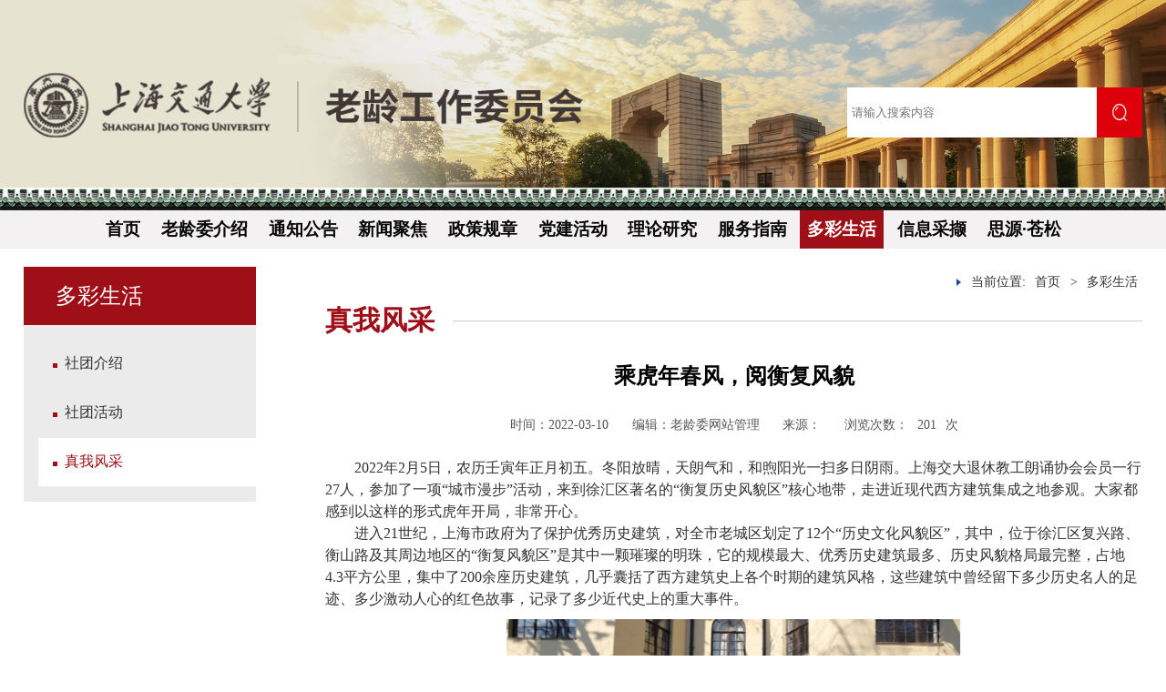

--- FILE ---
content_type: text/html
request_url: https://www.oldage.sjtu.edu.cn/info/1020/2163.htm
body_size: 8546
content:
<!DOCTYPE html>
<html>
<head>
    <meta http-equiv="Content-Type" content="text/html; charset=UTF-8" />
    <meta http-equiv="X-UA-Compatible" content="IE=edge,chrome=1">
    <meta name="viewport" content="width=device-width, initial-scale=1.0, maximum-scale=1.0, user-scalable=no">
    <title>乘虎年春风，阅衡复风貌-上海交通大学_老龄工作委员会</title><meta name="pageType" content="3">
<meta name="pageTitle" content="乘虎年春风，阅衡复风貌">
<META Name="keywords" Content="上海交通大学_老龄工作委员会,真我风采,虎年,春风,风貌" />
<META Name="description" Content="2022年2月5日，农历壬寅年正月初五。冬阳放晴，天朗气和，和煦阳光一扫多日阴雨。上海交大退休教工朗诵协会会员一行27人，参加了一项“城市漫步”活动，来到徐汇区著名的“衡复历史风貌区”核心地带，走进近现代西方建筑集成之地参观。大家都感到以这样的形式虎年开局，非常开心。进入21世纪，上海市政府为了保护优秀历史建筑，对全市老城区划定了12个“历史文化风貌区”，其中，位于徐汇区复兴路、衡山路及其周边地区的“衡复..." />

    <link rel="stylesheet" href="../../css/style.css" />
    <script src="../../js/jquery.js" type="text/javascript" charset="utf-8"></script>
     <script>
        var b_name = navigator.appName;
        var b_version = navigator.appVersion;
        var version = b_version.split(";");
        var trim_version = version[1].replace(/[ ]/g, "");
        if (b_name == "Microsoft Internet Explorer") {
            if (trim_version == "MSIE8.0" || trim_version == "MSIE7.0" || trim_version == "MSIE6.0") {
                alert("IE浏览器版本过低，请更新IE浏览器或使用其他浏览器");
            }
        }
    </script>
<script>

function inputHeight(){
    var fasterHeight = $('.logo').height(); 
           
        $("#search-web").css({height: (fasterHeight-15)+'px'});
        
        
         $("#search-web .search-left").css({height: (fasterHeight-15)+'px'});
}

window.onload=function(){
inputHeight();
}

        window.onresize = function(){
            var fasterHeight = $('.logo').height(); 
           
        $("#search-web").css({height: (fasterHeight-15)+'px'});
        
        
         $("#search-web .search-left").css({height: (fasterHeight-15)+'px'});
        
  }
</script>
<!--Announced by Visual SiteBuilder 9-->
<link rel="stylesheet" type="text/css" href="../../_sitegray/_sitegray_d.css" />
<script language="javascript" src="../../_sitegray/_sitegray.js"></script>
<!-- CustomerNO:77656262657232307468475d5051574200030003455c -->
<link rel="stylesheet" type="text/css" href="../../content.vsb.css" />
<script type="text/javascript" src="/system/resource/js/counter.js"></script>
<script type="text/javascript">_jsq_(1020,'/content.jsp',2163,1569324198)</script>
</head>

<body>
<div id="wrapper">
    <div class="top_bg w100">
        <div class="top w96">
            
<!-- 网站logo图片地址请在本组件"内容配置-网站logo"处填写 -->
 <div class="logo fl"><a href="../../index.htm"><img src="../../images/logo.png" /></a></div>
            <div class="top_r fr">
                <div class="top_a fr"><span id="open-sb"><img src="../../images/menu-btn.png"></span></div>
                
                


<script language="javascript" src="/system/resource/js/base64.js"></script><script language="javascript" src="/system/resource/vue/vue.js"></script><script language="javascript" src="/system/resource/vue/bluebird.min.js"></script><script language="javascript" src="/system/resource/vue/axios.js"></script><script language="javascript" src="/system/resource/vue/polyfill.js"></script><script language="javascript" src="/system/resource/vue/token.js"></script><LINK href="/system/resource/vue/static/element/index.css" type="text/css" rel="stylesheet"><script language="javascript" src="/system/resource/vue/static/element/index.js"></script><script language="javascript" src="/system/resource/vue/static/public.js"></script><div id="divu1"></div>
<script type="text/html" id="htmlu1">
    <div id="appu1">
        <div v-if="!isError" class="form fr">
            <input type="text" class="search-left fr" style="float: left; min-height: 25px; max-height: 55px; height: 65.7188px;" placeholder="请输入搜索内容" autocomplete=off v-model=query.keyWord @keyup.enter="onSubmit">
            <input class="search-right fr" name="submit_button" type="image" src="../../images/so-btn.png" value="" v-on:click="onSubmit()"/>
        </div>
        <div v-if="isError" style="color: #b30216; font-size:18px;text-align: center;padding:20px;">
            应用维护中！
        </div>
    </div>
</script>
<script>
    $("#divu1").html($("#htmlu1").text());
</script>
<script>
    var appOwner = "1569324198";
    var token = gettoken(10);
    var urlPrefix = "/aop_component/";

    jQuery.support.cors = true;
    $.ajaxSetup({
        beforeSend: function (request, settings) {
            request.setRequestHeader("Authorization", token);
            request.setRequestHeader("owner", appOwner);
        }
    });

    new Vue({
        el: "#appu1",
        data: function () {
            return {
                query: {
                    keyWord: "",//搜索关键词
                    owner: appOwner,
                    token: token,
                    urlPrefix: urlPrefix,
                    lang:"i18n_zh_CN"
                },
                isError: false
            }
        },
        mounted: function () {
            var _this = this;
            // _this.init();
        },
        methods: {
            init: function(){
                $.ajax({
                    url: "/aop_component//webber/search/test",
                    type: "get",
                    success: function (response) {
                        if (response.code == "0000") {
                        } else if (response.code == "220") {
                            _this.isError = true;
                            console.log(response);
                        } else if (!response.code) {
                            _this.isError = true;
                            console.log(response);
                        }
                    },
                    error: function (response) {
                        _this.isError = true;
                    }
                });
            },
            onSubmit: function (e) {
                var url = "/views/search/modules/resultpc/soso.html";
                if ("10" == "1" || "10" == "2") {
                    url = "http://10.119.10.191:8083/" + url;
                }
                var _this = this;
                var query = _this.query;
                if (url.indexOf("?") > -1) {
                    url = url.split("?")[0];
                }
                if (query.keyWord) {
                    var query = new Base64().encode(JSON.stringify(query));
                    window.open(url + "?query=" + query);
                } else {
                    alert("请填写搜索内容")
                }
            },
        }
    })
</script>
            </div>
        </div>
    </div>
    <!-----------------top end------------------>
    <!-----------nav------------->
    <div class="nav-web w100">
        <div class="navBar"><ul id="nav" class="navul clearfix">

<li class="m">

<h3><a href="../../index.htm" title="首页">首页</a></h3>





</li>


<li class="m">

<h3><a href="../../llwjs.htm" title="老龄委介绍">老龄委介绍</a></h3>





</li>


<li class="m">

<h3><a href="../../tzgg.htm" title="通知公告">通知公告</a></h3>





</li>


<li class="m">

<h3><a href="../../xwjj1/ywlj.htm" title="新闻聚焦">新闻聚焦</a></h3>


<ul class="sub">

<li><a href="../../xwjj1/ywlj.htm" title="要闻链接">要闻链接</a></li>


<li><a href="../../xwjj1/llgz.htm" title="老龄工作">老龄工作</a></li>


<li><a href="../../xwjj1/yxdt.htm" title="院系动态">院系动态</a></li>

</ul>



</li>


<li class="m">

<h3><a href="../../zcgz.htm" title="政策规章">政策规章</a></h3>





</li>


<li class="m">

<h3><a href="../../djhd.htm" title="党建活动">党建活动</a></h3>





</li>


<li class="m">

<h3><a href="../../llyj.htm" title="理论研究">理论研究</a></h3>





</li>


<li class="m">

<h3><a href="../../fwzn/bsxd.htm" title="服务指南">服务指南</a></h3>


<ul class="sub">

<li><a href="../../fwzn/bsxd.htm" title="办事向导">办事向导</a></li>


<li><a href="../../fwzn/lxyx.htm" title="联系院系">联系院系</a></li>


<li><a href="../../fwzn/lxkz.htm" title="联系块组">联系块组</a></li>

</ul>



</li>


<li class="m on">

<h3><a href="../../dcsh1/stjs1.htm" title="多彩生活">多彩生活</a></h3>


<ul class="sub">

<li><a href="../../dcsh1/stjs1.htm" title="社团介绍">社团介绍</a></li>


<li><a href="../../dcsh1/sthd.htm" title="社团活动">社团活动</a></li>


<li><a href="../../dcsh1/zwfc.htm" title="真我风采">真我风采</a></li>

</ul>



</li>


<li class="m">

<h3><a href="../../xxcx1/ylfw.htm" title="信息采撷">信息采撷</a></h3>


<ul class="sub">

<li><a href="../../xxcx1/ylfw.htm" title="养老服务">养老服务</a></li>


<li><a href="../../xxcx1/ysbj.htm" title="养生保健">养生保健</a></li>

</ul>



</li>


<li class="m">

<h3><a href="../../sy_cs.htm" title="思源·苍松">思源·苍松</a></h3>





</li>

</ul></div>
    </div>
    <script type="text/javascript" src="../../js/Slide.js"></script>
    <script type="text/javascript">
        jQuery("#nav").slide({
            type:"menu",// 效果类型，针对菜单/导航而引入的参数（默认slide）
            titCell:".m", //鼠标触发对象
            targetCell:".sub", //titCell里面包含的要显示/消失的对象
            effect:"slideDown", //targetCell下拉效果
            delayTime:300 , //效果时间
            triggerTime:0, //鼠标延迟触发时间（默认150）
            returnDefault:true //鼠标移走后返回默认状态，例如默认频道是“预告片”，鼠标移走后会返回“预告片”（默认false）
        });
    </script>
    <!-----------nav end------------->
    <!-------center start-------->
    <div class="center w96">
        <div class="menu fl">
            <div class="menu_h">
多彩生活</div>
            <ul class="menu-ul"><li><a href="../../dcsh1/stjs1.htm" title="社团介绍" target="_blank"><span></span>社团介绍</a></li>
<li><a href="../../dcsh1/sthd.htm" title="社团活动" target="_blank"><span></span>社团活动</a></li>
<li class="menu-on"><a href="../../dcsh1/zwfc.htm" title="真我风采" target="_blank"><span></span>真我风采</a></li>
</ul>
        </div>
        <div class="cen-r fr">
            <div class="live"><p>
    当前位置: 
                        <a href="../../index.htm">首页</a>
                >
                <a href="../../dcsh1/stjs1.htm">多彩生活</a>
</p></div>
            <div class="local">
                <h3>
真我风采</h3>
            </div>
            <div class="content">

<script language="javascript" src="/system/resource/js/dynclicks.js"></script><script language="javascript" src="../../_dwr/interface/NewsvoteDWR.js"></script><script language="javascript" src="../../_dwr/engine.js"></script><script language="javascript" src="/system/resource/js/news/newscontent.js"></script><LINK href="/system/resource/js/photoswipe/3.0.5.1/photoswipe.css" type="text/css" rel="stylesheet"><script language="javascript" src="/system/resource/js/photoswipe/3.0.5.1/pw.js"></script><script language="javascript" src="/system/resource/js/ajax.js"></script><form name="_newscontent_fromname">

<div class="con-h">乘虎年春风，阅衡复风貌</div>
                <div class="con-span">
                    <span>时间：2022-03-10</span>
                    <span>编辑：老龄委网站管理</span>
                    <span>来源：
    </span>
                    <span>浏览次数：<script>_showDynClicks("wbnews", 1569324198, 2163)</script>次</span>
                </div>
                
    <div id="vsb_content" class="con-tt"><br /><div class="v_news_content">
<p><span style="font-family: Calibri;">2022</span>年<span style="font-family: Calibri;">2</span>月<span style="font-family: Calibri;">5</span>日，农历壬寅年正月初五。冬阳放晴，天朗气和，和煦阳光一扫多日阴雨。上海交大退休教工朗诵协会会员一行<span style="font-family: Calibri;">27</span>人，参加了一项“城市漫步”活动，来到徐汇区著名的“衡复历史风貌区”核心地带，走进近现代西方建筑集成之地参观。大家都感到以这样的形式虎年开局，非常开心。</p>
<p><span style="font-size: 14px"><span style="font-family:宋体">进入</span><span style="font-family:Calibri">21</span><span style="font-family:宋体">世纪，上海市政府为了保护优秀历史建筑，对全市老城区划定了</span><span style="font-family:Calibri">12</span><span style="font-family:宋体">个“历史文化风貌区”，其中，位于徐汇区复兴路、衡山路及其周边地区的“衡复风貌区”是其中一颗璀璨的明珠，它的规模最大、优秀历史建筑最多、历史风貌格局最完整，占地</span><span style="font-family:Calibri">4.3</span><span style="font-family:宋体">平方公里，集中了</span><span style="font-family:Calibri">200</span><span style="font-family:宋体">余座历史建筑，几乎囊括了西方建筑史上各个时期的建筑风格，这些建筑中曾经留下多少历史名人的足迹、多少激动人心的红色故事，记录了多少近代史上的重大事件。</span></span></p>
<p style="text-align: center"><img src="/__local/D/9B/EF/1B7867F02595437948CB4AD5536_42252C0F_203BC.jpg" width="500" alt="203BC" vsbhref="vurl" vurl="/_vsl/D9BEF1B7867F02595437948CB4AD5536/42252C0F/203BC" vheight="" vwidth="500" orisrc="/__local/D/9B/EF/1B7867F02595437948CB4AD5536_42252C0F_203BC.jpg" class="img_vsb_content"></p>
<p style="text-align: center;"><span style="font-size: 14px"><span style="font-family:宋体">参观者在</span><span style="font-family:宋体">“衡复风貌馆”前合影</span></span></p>
<p><span style="font-size: 14px"><span style="font-family:宋体">活动的第一站是位于复兴西路的衡复风貌馆。衡复风貌馆位于复兴西路</span><span style="font-family:Calibri">62 </span><span style="font-family:宋体">号</span><span style="font-family:Calibri">1</span><span style="font-family:宋体">层，建筑原名“修道院公寓（</span><span style="font-family:Calibri">The Cloister</span><span style="font-family:宋体">）”。始建于</span><span style="font-family:Calibri">1930 </span><span style="font-family:宋体">年，其外观和室内装修均为西班牙风格。</span><span style="font-family:Calibri">1989</span><span style="font-family:宋体">年被公布为上海市文物保护单位，也是上海市第一批优秀历史建筑。</span></span></p>
<p><span style="font-size: 14px"><span style="font-family:宋体">衡复风貌馆布置为一个微型展厅，展出了</span><span style="font-family:宋体">“衡复风貌区”百年间的社会环境、时代特点、以及区域内的历史沿革、社会变迁、名人活动等史实；呈现了历史人文、道路规划、优秀建筑、科教文卫、衣食住行、法律规章、地图地籍等各方面的百年变迁。通过这些展示，可以看到人民政府在保护并弘扬优秀文化传统、延续城市历史文脉、保护历史文化遗产方面，取得了多么巨大的成就。</span></span></p>
<p><span style="font-size: 14px"><span style="font-family:宋体"></span></span></p>
<p style="text-align: center"><img src="/__local/9/DB/7D/FA0F53374EFFC1EEA8051BFBE34_48A887CE_14696.jpg" width="500" alt="14696" vsbhref="vurl" vurl="/_vsl/9DB7DFA0F53374EFFC1EEA8051BFBE34/48A887CE/14696" vheight="" vwidth="500" orisrc="/__local/9/DB/7D/FA0F53374EFFC1EEA8051BFBE34_48A887CE_14696.jpg" class="img_vsb_content"></p>
<p><span style="font-size: 14px"><span style="font-family:宋体">随着萱汇文化公司小徐老师的引导，大家进入衡复风貌区的历史回廊。展板前，徐导问</span><span style="font-family:宋体">“看得出这张旧照片上大楼，现在是什么地方？”大家回答“六百”、“太平洋百货”、“汇金商厦”等；徐导说出正确答案：太平洋百货！在又一处展板前，徐导问“有一位革命先烈也在这里生活过，他是地下党的秘密发报员。解放前夕遭国民党杀害。”这次，众人异口同声：“李白”、“永不消失的电波”！</span></span></p>
<p style="text-align: center"><img src="/__local/C/F3/F0/A9707A18C180CC1E0814D324BC7_0018627B_12D67.jpg" width="500" alt="12D67" vsbhref="vurl" vurl="/_vsl/CF3F0A9707A18C180CC1E0814D324BC7/0018627B/12D67" vheight="" vwidth="500" orisrc="/__local/C/F3/F0/A9707A18C180CC1E0814D324BC7_0018627B_12D67.jpg" class="img_vsb_content"></p>
<p style="text-align: center"><img src="/__local/E/FB/90/F20A1C90505C9F87217875F0125_B9A5818B_A8B8.jpg" width="500" alt="A8B8" vsbhref="vurl" vurl="/_vsl/EFB90F20A1C90505C9F87217875F0125/B9A5818B/A8B8" vheight="" vwidth="500" orisrc="/__local/E/FB/90/F20A1C90505C9F87217875F0125_B9A5818B_A8B8.jpg" class="img_vsb_content"></p>
<p style="text-align: center;"><span style="font-size: 14px"><span style="font-family:宋体">太平洋百货旧址</span><span style="font-family:宋体">，衡复红色记忆展厅内容</span></span></p>
<p><span style="font-size: 14px"><span style="font-family:宋体">就这样，在熟悉又陌生、陌生又熟悉的体验中，大家参观了</span><span style="font-family:宋体">“百年衡复历史回溯”、“城市更新案例”、“衡复百年建筑”、“衡复红色记忆”、“衡复百年人文”和“复兴西路</span><span style="font-family:Calibri">62</span><span style="font-family:宋体">号纪事”等六大展区。由于上海交大也是“衡复风貌区”中的组成部分，大家看着这些历史建筑、听着这些老故事，身临其境，非常亲切，勾起了大家满满的回忆和情不自禁的自豪感，领略了各式经典建筑风格，体会到上海这座城市近代以来的历史变迁，感受了中西文化艺术的交融。通过这次活动，无论是上海籍的、非上海籍的退休教工们都重温了上海的发展历程、特别是改革开放后发生的翻天覆地的变化。</span></span></p>
<p style="text-align: center"><img src="/__local/D/91/A3/3C62B28EBD6249A67E1AB9C96FC_811CDC15_236B4.jpg" width="500" alt="236B4" vsbhref="vurl" vurl="/_vsl/D91A33C62B28EBD6249A67E1AB9C96FC/811CDC15/236B4" vheight="" vwidth="500" orisrc="/__local/D/91/A3/3C62B28EBD6249A67E1AB9C96FC_811CDC15_236B4.jpg" class="img_vsb_content"></p>
<p><span style="font-size: 14px"><span style="font-family:宋体">走出展馆后，小徐导游带领大家沿永福路、五原路和武康路一路走来，先后参观了良友公寓（永福路</span><span style="font-family:Calibri">68</span><span style="font-family:宋体">号），布哈德住宅（现上影厂文创部、西班牙式），逸村（永福路</span><span style="font-family:Calibri">51</span><span style="font-family:宋体">号、西班牙式），商业部驻上海特派员办事处（永福路</span><span style="font-family:Calibri">1</span><span style="font-family:宋体">号、英式花园），大通别墅（五原路</span><span style="font-family:Calibri">252</span><span style="font-family:宋体">弄，《爱情神话》老白住宅取景地），自由公寓（五原路</span><span style="font-family:Calibri">258</span><span style="font-family:宋体">号，其中有俞振飞、言慧珠旧居），协发公寓（五原路</span><span style="font-family:Calibri">253-271</span><span style="font-family:宋体">号），张乐平旧居（五原路</span><span style="font-family:Calibri">288</span><span style="font-family:宋体">弄），五原路</span><span style="font-family:Calibri">289</span><span style="font-family:宋体">弄的英式住宅，中福会（五原路</span><span style="font-family:Calibri">315</span><span style="font-family:宋体">号，哥特式风格），唐绍仪、颜福庆旧居（武康路</span><span style="font-family:Calibri">40</span><span style="font-family:宋体">弄、西班牙风格）等处。小徐边走边讲，引经据典，信手拈来，各种建筑、名人故居、真实有趣的故事在他的讲解中娓娓动听，大家听得心旷神怡。</span></span></p>
<p style="text-align: center"><img src="/__local/4/69/57/2CA3DCCBE6242F9E5E9157DA966_23121CC9_1ECBD.jpg" width="500" alt="1ECBD" vsbhref="vurl" vurl="/_vsl/469572CA3DCCBE6242F9E5E9157DA966/23121CC9/1ECBD" vheight="" vwidth="500" orisrc="/__local/4/69/57/2CA3DCCBE6242F9E5E9157DA966_23121CC9_1ECBD.jpg" class="img_vsb_content"></p>
<p><span style="font-size: 14px"><span style="font-family:宋体">参观者沐浴着午后阳光，或三五成群，或独自探行，走进幽静的庭院、穿行在蜿蜒的小巷，细嚼着沪上传统点心蝴蝶酥，联想到最近很火的沪语版电影《爱情神话》，似乎慢品到了近代上海既摩登时尚又普通平和的中西融合文化氛围。手机、相机咔咔不停，每一处景点都不想错过。两个多小时的漫步活动在不知不觉中过去。正如活动后，宣安老师说：</span><span style="font-family:宋体">“收获多多，非常喜欢。一个个门牌号码，一条条短小弄堂，建筑中看历史看人物，弄堂里看风景看风情。”顾婉琳老师说：“这是一次有意义的活动，让我们老上海人更深地了解了上海的海派文化。”也有老师题诗感言：“漫步街头款款来，旧居斑驳任徘徊。名人淑女皆成画，故史新篇次第开。”</span></span></p>
<p><span style="font-size: 14px"><span style="font-family:宋体">是的，凡是来到衡复历史风貌区域作一次人文行走的人，都会感叹不虚此行，满载而归！正如交大退休教工朗诵协会会长龚诞申老师在</span><span style="font-family:宋体">“衡复风貌馆”留言簿上写道：衡复风貌区是中西文化融合的真实写照，纪录了上海近代历史的足迹。希望加大宣传力度，发挥历史文物的作用，为建设社会主义现代化强国作出贡献。</span></span></p>
<p><br></p>
<p style="text-align: right;"><span style="font-size: 14px"><span style="font-family:宋体">上海交大退休教工朗诵协会</span> <span style="font-family:宋体">供稿</span></span></p>
<p><br></p>
<p><br></p>
</div></div><div id="div_vote_id"></div>
    
</form>
</div>
        </div>
    </div>
    <!-------center   end-------->

    <!----------foot----------->
    <div class="foot-bg w100">
        <div class="foot w96">
        <a class="f_code"><img src="../../images/code.jpg" alt=""></a>
        <!-- 版权内容请在本组件"内容配置-版权"处填写 -->
<p>沪交ICP备05225&nbsp; 版权所有© 2019 上海交通大学老龄工作委员会&nbsp;&nbsp;</p><p>地址：上海市华山路1954号&nbsp;&nbsp; 邮编：200230&nbsp;&nbsp; 联系电话：021-62932144&nbsp;&nbsp;</p></div>
    </div>
    <!---------foot end---------->
</div>
<!--移动端导航开始-->
<div class="a_txt">
    <div class="div1 a_closed"></div>
    <div class="div2">
        <a href="javascript:;" class="a_closed">
            <img src="../../images/close.png" width="22"></a>
    </div>
    <div class="div3">
        <ul>

<li><a href="../../index.htm" title="首页">首页</a>

</li>

<li><a href="../../llwjs.htm" title="老龄委介绍">老龄委介绍</a>

</li>

<li><a href="../../tzgg.htm" title="通知公告">通知公告</a>

</li>

<li><a class="a_js2" href="javascript:;" title="新闻聚焦">新闻聚焦</a>
<div class="a_txt2">

<a href="../../xwjj1/ywlj.htm" title="要闻链接">要闻链接</a>


<a href="../../xwjj1/llgz.htm" title="老龄工作">老龄工作</a>


<a href="../../xwjj1/yxdt.htm" title="院系动态">院系动态</a>

</div>



</li>

<li><a href="../../zcgz.htm" title="政策规章">政策规章</a>

</li>

<li><a href="../../djhd.htm" title="党建活动">党建活动</a>

</li>

<li><a href="../../llyj.htm" title="理论研究">理论研究</a>

</li>

<li><a class="a_js2" href="javascript:;" title="服务指南">服务指南</a>
<div class="a_txt2">

<a href="../../fwzn/bsxd.htm" title="办事向导">办事向导</a>


<a href="../../fwzn/lxyx.htm" title="联系院系">联系院系</a>


<a href="../../fwzn/lxkz.htm" title="联系块组">联系块组</a>

</div>



</li>

<li><a class="a_js2" href="javascript:;" title="多彩生活">多彩生活</a>
<div class="a_txt2">

<a href="../../dcsh1/stjs1.htm" title="社团介绍">社团介绍</a>


<a href="../../dcsh1/sthd.htm" title="社团活动">社团活动</a>


<a href="../../dcsh1/zwfc.htm" title="真我风采">真我风采</a>

</div>



</li>

<li><a class="a_js2" href="javascript:;" title="信息采撷">信息采撷</a>
<div class="a_txt2">

<a href="../../xxcx1/ylfw.htm" title="养老服务">养老服务</a>


<a href="../../xxcx1/ysbj.htm" title="养生保健">养生保健</a>

</div>



</li>

<li><a href="../../sy_cs.htm" title="思源·苍松">思源·苍松</a>

</li>
<div class="clear"></div>
</ul>
    </div>
</div>
<script>
    //点击逐渐展开移动端导航
    $("#open-sb").click(
        function() {
            $(".a_txt").stop(true, false).delay(0).animate({
                width: "100%",
                height: "100%"
            }, 0);
            $(".a_txt").find(".div1").stop(true, false).delay(0).animate({
                opacity: "0.9"
            }, 500);
            $(".a_txt").find(".div2").stop(true, false).delay(0).animate({
                opacity: "1"
            }, 500);
            $(".a_txt").find(".div3").stop(true, false).delay(0).animate({
                right: "0"
            }, 500);
        }
    )
    //点击关闭，逐渐隐藏
    $(".a_closed").click(
        function() {
            $(".a_txt").stop(true, false).delay(500).animate({
                width: "0",
                height: "0"
            }, 0);
            $(".a_txt").find(".div1").stop(true, false).delay(0).animate({
                opacity: "0"
            }, 500);
            $(".a_txt").find(".div2").stop(true, false).delay(0).animate({
                opacity: "0"
            }, 500);
            $(".a_txt").find(".div3").stop(true, false).delay(0).animate({
                right: "-80%"
            }, 500);
        }
    )
    //点击顶级菜单展开关闭子导航
    $('.div3 ul li').click(function() {
        $('.a_txt2:visible').slideUp().prev().removeClass('a_js2_on');
        var subnav = $(this).find('.a_txt2');
        if(subnav.is(':hidden')) {
            subnav.slideDown().prev().addClass('a_js2_on');
        } else {
            subnav.slideUp().prev().removeClass('a_js2_on');
        };
    })
</script>
<!--移动端导航结束-->
</body>
</html>




















--- FILE ---
content_type: text/css
request_url: https://www.oldage.sjtu.edu.cn/css/style.css
body_size: 4246
content:
/* CSS Document */
/*全局样式*/
html{font-size:16px;}
a{text-decoration:none;}
body,div,dl,dt,dd,ul,ol,li,h1,h2,h3,h4,h5,h6,pre,code,form,fieldset,legend,textarea,p,blockquote,th,td,input,select,textarea,button {margin:0;padding:0}
body{font-size:16px;font-family:"微软雅黑";word-spacing:0.1em;min-width:320px;background:#fff;}
button{border:0 none;background-color:transparent;cursor:pointer}
ul,ol,li{list-style-type:none;}
img{border:none;height:auto; vertical-align: top; }
.fl{float:left;}
.fr{float:right;}
.clear{clear: both;}
.w100{width: 100%;margin:0 auto;}
.w96{width:96%;margin:0 auto;max-width:1400px;}
/*局部样式*/
#wrapper{position:relative;}
/* top css */
.top_bg{background:url("../images/top-bg.png") bottom no-repeat;background-size:100% 100%;}
.top{overflow:hidden;padding:7.5rem 0px;position: relative;}
.logo{width:50%;overflow: hidden;}
.logo img{width:100%;height:auto;}
.top_r{width:48%;text-align:right;padding-top:1rem;}
.top_a a,.top_a img,.top_a span{display: inline-block;}
.top_a{width:8.6%;height:auto;margin-left:5px;}
.top_a span{display: none;}
.top_a img{width:100%;height:auto;cursor: pointer;}
.form{overflow: hidden;width:55%;display: flex;}
.form input.search-left{background:#fff;padding:0px 5px;float:right;border:none;width:calc(84.4% - 10px);}
.form input.search-right{float:right; width:15.6%;height:auto;}
#search-web input.search-left{max-width:315px;}
#Search-box{padding:0.5rem 0px;display: none;}
#Search-box .form{margin-top:0px;}
.top_a a:hover{color:#f0ff00;}
/* nav css */
.nav-web{background:#f3f1f1;}
.nav-web .navBar{position:relative; z-index:555;width:100%;margin:0 auto;max-width:1400px;}
.navul{ position:relative;text-align: center;}
.clearfix:after{content:".";display:block;height:0;clear:both;visibility:hidden;}
.navul .m{ float:left;  position:relative; z-index:1;margin-left:1px;position:relative; display:inline;  }
.navul h3 a{ display:block;color:#414141;font-size:1.5rem;padding:0.875rem;color:#070707;text-align:center;font-family:"宋体";    text-decoration: none;}
.navul h3 a span{display:block;text-transform: uppercase;font-size:0.75rem;color:#454545;font-family:"微软雅黑";font-weight:normal;}
.navul .m:hover h3 a,.navul .m.on h3 a{background:#9f0f18;color:#fff;}
.navul .m:hover h3 a span,.navul .m.on h3 a span{color:#fff;}
.navul .sub{ display:none;position:absolute; margin:0px !important;left:0px;z-index:1; width:100%;padding-bottom:10px;background:#f3f1f1;}
.navul .sub li{padding:0px 10px;position: relative;}
.navul .sub li a{ display:block;padding:0.875rem 0px;color:#1b1b1b;font-size:1rem;border-bottom:1px solid #adabac;transition: background 1s;-moz-transition: background 1s; /* Firefox 4 */-webkit-transition: background 1s; /* Safari 和 Chrome */-o-transition: background 1s; /* Opera; */    text-decoration: none; }
.live a,.live a:link,.live a:visited{ text-decoration: none;}
.navul .sub li a:hover{color:#c9151e;border-bottom:1px solid #c9151e;}
.nav span a:hover,a.tt:hover,.part-hh a.more:hover,.link li a:hover{color:#c9151e;}
/* part-hh css */
.part-hh{width:100%;position:relative;overflow:hidden;padding:0.5rem 0px;}
.part-hh-img{width:15.5%;}
.part-hh-img img{display: block;width:100%;height:auto;}
.part-hh .more{display:block;font-size:1rem;color:#222;position:absolute;right:0px;bottom:0.5rem;text-transform: uppercase;color: #9f0f18;}
/* .part1 css */
.part1-bg{background:url("../images/par1-bg.png") no-repeat;background-size:100% 100%;}
.part1,.part2{overflow: hidden;padding:3.5rem 0px;}
/*banner*/
.slideBox-banner {width:62%;float: left;overflow:hidden; position:relative;margin-top:1.5rem;}
.slideBox-banner .hd{ height:15px; overflow:hidden; position:absolute; right:5px; bottom:1.5rem; z-index:1; }
.slideBox-banner .hd ul{ overflow:hidden; zoom:1; float:left;  }
.slideBox-banner .hd ul li{ float:left; margin-right:10px;  width:15px; height:15px;border-radius:15px; line-height:4.5rem; text-align:center; background:#fff; cursor:pointer; }
.slideBox-banner .hd ul li.on{ background:#f00;}
.swiper-con{position:relative;width:100%;overflow:hidden;height:35rem;}
.swiper-con img{display: block;width:100%;height:auto;min-height:35rem;-webkit-transition: all ease .3s;transition: all ease .5s;}
.swiper-con a{display: block;color:#fff;font-size:1.125rem;box-sizing:border-box;position: absolute;margin:0px !important;bottom:0px;padding:0px 40% 0px 20px;;height:4.5rem;line-height:4.5rem;overflow:hidden;background:rgba(0,0,0,0.5);width:100%;white-space: nowrap;text-overflow: ellipsis;}
.swiper-con img:hover{-webkit-transform: scale(1.1);transform: scale(1.1);}

/* .sideMenu css */
.sideMenu{;margin-top:1.5rem;float:right;width:38%;box-sizing: border-box;padding-left:30px;}
.sideMenu-title h3 a{color:#222;display: block;height:3rem;line-height:3rem;font-size:1.25rem;width:100%;overflow:hidden;white-space: nowrap;text-overflow: ellipsis;}
.sideMenu-title h4{height:4.3rem;line-height:4.3rem;font-size:1.125rem;padding-right:100px;width:calc(100% - 100px);overflow:hidden;white-space: nowrap;text-overflow: ellipsis;border-bottom:1px dashed #999;font-weight:normal;position: relative;}
.sideMenu span.sideMenu-time{display: block;height:4.3rem;line-height:4.3rem;font-size:1rem;color:#a7abb0;}
.sideMenu-title span.sideMenu-time{position: absolute;right:0px;top:0px;}
.sideMenu .sideMenu-con{display:none;border-bottom:1px dashed #999;padding-bottom:1rem;}
.sideMenu .sideMenu-con span.sideMenu-time{height:1rem;line-height:1rem;margin-top:1rem;}
.sideMenu .sideMenu-con p{padding-top:1rem;height:6rem;line-height: 2rem;font-size:1rem;color:#818385;overflow:hidden;}
.sideMenu-title a:hover{color:#c9151e;}
.sideMenu-title.on h3{display: block;}
.sideMenu-title h3,.sideMenu-title.on h4{display: none;}

/* part2 css */
.part2{padding-bottom:0px;}
.part2-ul{margin-top:1.5rem;background:#f5f6f9;padding-bottom:1rem;}
.part2-ul ul{overflow: hidden;}
.part2-ul ul li{width:calc(50% - 60px);margin:0px 30px;float: left;padding:1rem 0px;border-bottom:1px dashed #999;}
.part2-ul ul li a{display:block;color:#2b2b2b;width:100%;box-sizing: border-box;padding-left:2rem;background:url("../images/news-icon.png") left center no-repeat;background-size:1.625rem auto;font-size:1.13rem;height:3.5rem;line-height: 3.5rem;overflow:hidden;white-space: nowrap;text-overflow: ellipsis;}
.part2-ul ul li div.part2-ul-date{font-size:1rem;color:#818385;}
/* part css */
.part{overflow: hidden;padding:2.5rem 0px;}
.part .part-hh-img{width:28%}
.part-left{width:50%;box-sizing: border-box;padding-right:30px;overflow:hidden;}
.part-right{width:50%;box-sizing: border-box;padding-left:30px;overflow: hidden;}
.part-news ul li a{display: block;position: relative;padding:1.875rem 0px;color:#333;padding-left:1.5rem;background:url("../images/wb.png") left center no-repeat;background-size:0.75rem auto;padding-right:100px;font-size:1.125rem;border-bottom:1px dashed #999;overflow:hidden;text-overflow:ellipsis;white-space:nowrap;}
.part-news ul li a span.date{/*background:#e3e8ee;*/text-align: center;position: absolute;right:0px;top:50%;margin-top:-10px;font-size:1.00rem;color:#99a5b6;height:20px;line-height: 20px;width:90px;overflow: hidden;}
.part4-bg{/*background:#f5f6f9;*/}
/* link css */
.link-bg{background:#b01721;}
.link{overflow: hidden;}
.link-h{float: left;width:5.4rem;padding:1.5rem;}
.link-h img{width:100%;height:auto;}

.picScroll-left{width:calc(100% - 8.5rem);position:relative;float:left;padding:1.7rem 0px;}
.picScroll-left  a.prev,.picScroll-left a.next{ display:block;height:2rem;line-height: 2rem;cursor:pointer;position: absolute;color:#fff;font-size:1.125rem;top:3.2rem;left:1.5rem;z-index:999;}
.picScroll-left  a.next{left:auto;right:1.5rem;}
.picScroll-left .bd{padding:1.5rem 1.5rem 1.5rem 3rem;border-left:1px solid #c5565d;}
.picScroll-left .bd ul{ overflow:hidden; zoom:1; }
.picScroll-left .bd .tempWrap{ width:calc(100% - 1.5rem) !important; }/* 用 !important覆盖SuperSlide自动生成的宽度，这样就可以手动控制可视宽度。 */
.picScroll-left .bd ul li{float:left; _display:inline; overflow:hidden; text-align:left;width:auto !important;}
.picScroll-left .bd ul li a{display: block;color:#fff;height:2rem;line-height: 2rem;font-size:1.125rem;padding:0px 1rem }
.picScroll-left .bd ul li a:hover{ color:#e4ff00;}


/* tabs3 css */
.slideTxtBox-tab1,.slideTxtBox-tab2{padding:20px 0px;display: none;}
.slideTxtBox .hd ul{width:96%;margin:auto;overflow: hidden;color:#2678c6;font-size:1.2rem;border-bottom: 1px solid #ccc;}
.slideTxtBox .hd li{float:left;}
.slideTxtBox .hd li a{display:block;color:#666;padding:0.5rem;}
.slideTxtBox .hd li.on a{color:#b01721;border-bottom:2px solid #b01721;font-weight:bold;}
.tab-content-1,.tab-content-2,.tab-content-3,.tab-content-4{width: 100%;}
.swiper-slide .part-news{width:96%;margin:auto;}
.more a{display: block;width:46%;margin:auto;text-align: center;font-size:0.8rem;color:#fff;padding:0.5rem 0px;border-radius: 1rem;background:#b01721;margin-top:1rem;}

/*foot*/
.foot-bg{text-align: center;background:#404040;}
.foot{padding:30px 0px}
.foot p{line-height:1.5rem;color:#ffffff;font-size:0.75rem;}
.foot p span{margin-left:1rem;}
.bg{width:100%;margin: 0 auto;max-width: 1200px;position:relative;}
.bg img{width:100%;height:auto;}
.center-menu{background:rgba(0,0,0,0.8);width:100%;display: none;position: absolute;top:100%;margin:-3rem 0px 0px 0px;z-index:9;}
.center-menu h4{height:3rem;line-height:3rem;}
.center-menu a{display: block;color:#fff;text-align: center;}
.center-menu .menu-son-btn span{color:#fff;}
/* center css */
.center{padding:20px 0px;overflow:hidden;position: relative;z-index:1;}
.menu{max-width:255px;width:25%}
.menu_h{overflow: hidden;padding:1rem 1.2rem 1rem 2.2rem;background:#9f0f18;font-size:1.5rem;color:#fff;}
.menu-ul{padding:1rem 0px 1rem 1rem;background:#ebebeb;border-top:0px;}
.menu-ul li{position: relative;margin-bottom:1px;}
.menu-ul li a{display: block;color:#333;font-size:1rem;padding:1rem 0.5rem;}
.menu-ul li a span{display: inline-block;width:5px;height:5px;background:#9f0f18;margin:0px 0.5rem;}
.menu-ul li a:hover,.menu-ul li.menu-on a,.list ul li a:hover,.con-box ul li a:hover,.live a:hover{color:#9f0f18;}
.menu-ul li a:hover,.menu-ul li.menu-on a{background:#fff;}
ul.menuContent{display: none;}
ul.menuContent a{border: none;padding:0.5rem 2rem;padding-left:2.5rem;font-size:0.85rem;}
.cen-r{width:73%;}
.live{font-size:0.875rem;color:#333;overflow:hidden;}
.live a{display:inline-block;color:#333;padding:0px 5px;}
.live p{padding:0.5rem 0px 0.5rem 1rem;float: right;background: url(../images/jt.png) no-repeat left center;}
.local{width:100%; height:50px; line-height:50px; background:url(../images/line-1.jpg) repeat-x left center;}
.local h3{display:block; font-weight:bold; float:left; color:#9f0f18; font-size:1.875rem; background:#fff; padding-right:20px;}
/*content css */
.con-h{font-size:1.5rem;text-align: center;padding:1rem 0px;line-height:40px;font-weight: bold;color:#000;}
.con-span{text-align: center;padding:0.5rem 0px;}
.con-span span{display: inline-block;padding:0px 10px;font-size:0.875rem;color:#565656;}
.con-tt p{line-height:40px;text-indent:2rem;font-size:1.2rem;color:#333;}
.con-tt img{display: block;margin:10px auto;max-width:100%;}
.con-box{padding:10px 0px;}
.con-box .box-h{font-size:1.12rem;padding:0.5rem 1rem;color:#c9151e;background:url(../images/sjx.png) left no-repeat; background-size:auto 0.8rem;font-weight:bold;}
.con-box ul{overflow: hidden;}
.con-box ul li{float: left;width:20%;}
.con-box ul li a{display: block;padding:0.5rem 10px;font-size:1rem;color:#333;overflow:hidden;text-overflow:ellipsis;white-space:nowrap;}
/*list css */
.list ul li{padding:1rem 0px;}
.list ul li a{display:block; height:2.4rem; width:100%; line-height:2.4rem; float:left; color:#333; font-size:1.25rem; font-weight:bold; overflow:hidden; white-space:nowrap; text-overflow:ellipsis;}
.list li div.list-span{font-size:0.875rem; color:#999; line-height:2rem;}
.list li div.list-span span{margin-right:20px; background:url(../images/time.jpg) no-repeat left center; padding-left:18px;}
.list li div.list-span em{background:url(../images/eye.jpg) no-repeat left center; padding-left:18px;}


.foot{position: relative}
.f_code{position: absolute;right: 0;top:50%;margin-top: -40px;font-size: 0}
.f_code img{width: 80px;height: 80px;margin:0 14px 0 0}
.f_code img,.f_code p{display:inline-block;*display:inline;*zoom:1;font-size:14px;vertical-align:middle}
.f_code p{width:84px;text-align: left;line-height: 20px;}

/*移动端导航*/
a{text-decoration:none;cursor:pointer;transition:all .3s;outline:none}
ul{list-style:none}
.lf{float:left}
.rg{float:right}
.a_txt{display:none}
@media screen and (max-width: 1024px) and (min-width: 0px){
.a_txt{display:block;position:fixed;top:0px;left:0px;width:0px;height:0px;overflow:hidden;z-index:10000}
.a_txt .div1{position:absolute;width:100%;height:100%;background:#0b0d19;filter:alpha(opacity=0);opacity:0;left:0px;top:0px;z-index:1}
.a_txt .div2{position:absolute;width:20%;left:0px;top:5%;z-index:100;text-align:center;filter:alpha(opacity=0);opacity:0}
.a_txt .div3{position:absolute;width:80%;right:0px;top:0px;background:#0b0d19;height:100%;z-index:100;right:-80%}
.a_txt .div3 ul{padding-left:5%;padding-right:5%}
.a_txt .div3 ul li{border-bottom:1px solid #232530}
.a_txt .div3 ul li a{display:block;height:45px;color:#fff;line-height:45px;padding-left:5%;font-size:16px}
  .a_txt .div3 ul li .a_js2{background:url(../images/plus.png) 95% center no-repeat;background-size:16px auto;-webkit-transition:all 0s;-moz-transition:all 0s;transition:all 0s}
.a_txt .div3 ul li .a_js2_on{background:url(../images/reduce.png) 95% center no-repeat;background-size:16px auto;-webkit-transition:all 0s;-moz-transition:all 0s;transition:all 0s}
.a_txt .div3 ul li .a_txt2{display:none}
.a_txt .div3 ul li .a_txt2 a{height:40px;line-height:40px;font-size:14px}
}
/*媒体查询*/
@media screen and (max-width:1380px){
  .top{padding:5rem 0px;}
  .navul .m{float: none;display: inline-block;}
  .navul h3 a{font-size:1.2rem;padding:0.5rem;}
  .navul h3 a span{font-size:0.5rem;}
  .con-box ul li{width:25%}
}
@media screen and (max-width:1100px){
  html{font-size:14px;}
  .navul h3 a{font-size:1rem;}
  .sideMenu{height:30.7rem;overflow: hidden;}
  .swiper-con{height:30.7rem;}
  .swiper-con img{min-height:30.7rem;}
}
@media screen and (max-width:1000px){
  .con-box ul li{width:33.3%}
  .sideMenu,.swiper-con{height:26.4rem;}
  .swiper-con img{min-height:26.4rem;}
 
}
@media screen and (max-width:880px){
  .nav-web{display: none;}
  #open-sb{display: inline-block;}
  .part1-bg,.slideTxtBox-tab2{background-image: none;background:#eef1f4;}
  .part1,.part2{overflow: hidden;padding:1.5rem 0px;}
  .slideBox-banner,.sideMenu{width:100%;float: left;padding:0px;}
  .part,.part4-bg{display: none;}
  .slideTxtBox{display: block;}
  .swiper-con{height:auto;}
  .swiper-con img{min-height:auto;}
}
@media screen and (max-width:730px){
  .top{padding:3.5rem 0px;}
  .top_r{padding-top:0.5rem;}
  .part-hh-img img{height:2.5rem;width:auto;}
  .part2-ul ul li{width:calc(100% - 60px);margin:0px 30px;float: none;}
  .menu{display: none;}
  .cen-r{width:100%;}
  .center-menu{display: block;}
}
@media screen and (max-width:680px){
.foot{padding:120px 0px 30px 0}
.f_code{margin:0 -89px 0 0;top:20px;right:50%}
}
@media screen and (max-width:560px){
  .top_bg{background-size:auto 100%;}
  .top{padding:1.5rem 0px;}
  .logo{width:100%;float:none;}
  .top_r{width:100%;padding:1rem 0px;}
  .form{float:left;}
  .link-h{width:3.4rem;padding-left:0px;}
  .picScroll-left{width:calc(100% - 5rem);}
  .picScroll-left  a.prev,.picScroll-left a.next{top:2.2rem;}
  .picScroll-left .bd{padding:0.5rem 1.5rem 0.5rem 3rem;}
  .con-box ul li{width:50%}
}

--- FILE ---
content_type: text/css
request_url: https://www.oldage.sjtu.edu.cn/content.vsb.css
body_size: 214
content:
#vsb_content p,#vsb_content span{font-size:16px !important;    line-height: 150% !important;
    font-family: 宋体 !important;    background: none !important;}
    
    
    
#vsb_content table    {    margin: 0 auto;max-width:100% !important;}
#vsb_content table tr td {width:auto !important;}
#vsb_content table tr td p,#vsb_content table tr td span {text-indent:0 !important;}
